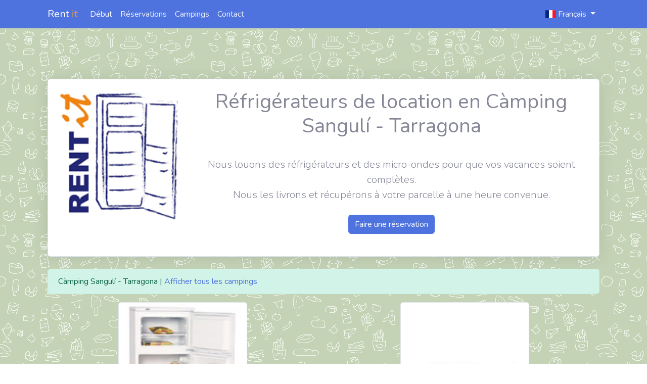

--- FILE ---
content_type: text/html; charset=utf-8
request_url: https://www.rentit.es/fr/camping/80/camping-sanguli-tarragona/
body_size: 3410
content:







<!DOCTYPE html>
<html lang="fr">
<head>
    <meta charset="utf-8">
    <meta http-equiv="X-UA-Compatible" content="IE=edge">
    <meta name="viewport" content="width=device-width, initial-scale=1, shrink-to-fit=no">
    <meta name="description"
          content="Le louer. Location de réfrigérateurs et accessoires pour le camping-car. Campings sur la Costa Brava, Costa Daurada, Olot, Costa Azahar. Gérone / Tarragone / Castellón de la Plana ...">
    <meta name="keywords"
          content="Louer, Louer, Réfrigérateurs, Accessoires, Camping, Costa Brava, Costa Daurada, Olot, Costa Azahar, Gérone, Tarragone, Castellón de la Plana">
    <meta name="author" content="John - jmillantr@gmail.com">
    
    
    
    
        <link rel="alternate" hreflang="es" href="https://www.rentit.es/es/camping/80/camping-sanguli-tarragona/"/>
    
        <link rel="alternate" hreflang="nl" href="https://www.rentit.es/nl/camping/80/camping-sanguli-tarragona/"/>
    
        <link rel="alternate" hreflang="fr" href="https://www.rentit.es/fr/camping/80/camping-sanguli-tarragona/"/>
    
        <link rel="alternate" hreflang="ca" href="https://www.rentit.es/ca/camping/80/camping-sanguli-tarragona/"/>
    
        <link rel="alternate" hreflang="de" href="https://www.rentit.es/de/camping/80/camping-sanguli-tarragona/"/>
    
        <link rel="alternate" hreflang="en" href="https://www.rentit.es/en/camping/80/camping-sanguli-tarragona/"/>
    
        <link rel="alternate" hreflang="it" href="https://www.rentit.es/it/camping/80/camping-sanguli-tarragona/"/>
    


    <title>Alquiler Neveras en Càmping Sangulí - Tarragona | Rentit</title>
    <link rel="icon" type="image/png" href="/static/img/icon-16x16.png" sizes="16x16">
    <link rel="icon" type="image/png" href="/static/img/icon-32x32.png" sizes="32x32">

    <!-- Custom fonts -->
    <link href="/static/vendor/fontawesome-free/css/all.min.css" rel="stylesheet" type="text/css">
    <link href="/static/vendor/flag-icons/css/flag-icon.min.css" rel="stylesheet" type="text/css">
    <link href="https://fonts.googleapis.com/css?family=Nunito:200,200i,300,300i,400,400i,600,600i,700,700i,800,800i,900,900i"
          rel="stylesheet">

    <!-- Custom styles for this template-->
    <link href="/static/css/sb-admin-2.min.css" rel="stylesheet">
    <link rel=stylesheet href="/static/css/print.css" type="text/css" media="print">

    
    <style>
        #wrapper #content-wrapper {
            background: url("/static/img/background.png");
        }
    </style>

    
    <!-- Custom styles for this page -->
    <link href="/static/css/web-custom.min.css" rel="stylesheet">

    <link href="/static/css/custom.min.css" rel="stylesheet">
</head>

<body class="d-flex flex-column h-100" id="page-top">


    <header>
        <nav class="navbar navbar-expand-md navbar-dark fixed-top bg-primary">
            <div class="container">
                <a class="navbar-brand" href="/fr/">Rent <span>it</span></a>
                <button class="navbar-toggler collapsed" type="button" data-toggle="collapse"
                        data-target="#navbarCollapse"
                        aria-controls="navbarCollapse" aria-expanded="false" aria-label="Toggle navigation">
                    <span class="navbar-toggler-icon"></span>
                </button>
                <div class="navbar-collapse collapse" id="navbarCollapse">
                    <ul class="navbar-nav mr-auto">
                        <li class="nav-item active">
                            <a class="nav-link" href="/fr/">Début</a>
                        </li>
                        <li class="nav-item">
                            <a class="nav-link" href="/fr/booking/step/1/">Réservations</a>
                        </li>
                        <li class="nav-item">
                            <a class="nav-link" href="/fr/camping-list/">Campings</a>
                        </li>
                        <li class="nav-item">
                            <a class="nav-link" href="/fr/contact/">Contact</a>
                        </li>
                    </ul>

                    <ul class="navbar-nav">
                        <li class="nav-item dropdown">
                            <a class="nav-link dropdown-toggle" href="#" id="navbarDropdown" role="button" data-toggle="dropdown" aria-haspopup="true"
                               aria-expanded="false">
                                <span class="flag-icon flag-icon-fr"></span> Français
                            </a>
                            <div class="dropdown-menu" aria-labelledby="navbarDropdown">
                                <form action="/i18n/setlang/" method="post">
                                    <input type="hidden" name="csrfmiddlewaretoken" value="eRvXzK8fkcTfzaYGt4vf4In9NLcwRVg8t45rvnNZBk7QJ54Wy3qv0hOQZxiHetag">
                                    <input name="language" type="hidden" value=""/>

                                    
                                        
                                            <a href="/es/camping/80/camping-sanguli-tarragona/" class="dropdown-item change-lang-btn"
                                               data-lang="es">
                                                <span class="flag-icon flag-icon-es"></span>
                                                Español
                                            </a>
                                        
                                    
                                        
                                            <a href="/nl/camping/80/camping-sanguli-tarragona/" class="dropdown-item change-lang-btn"
                                               data-lang="nl">
                                                <span class="flag-icon flag-icon-nl"></span>
                                                Nederlands
                                            </a>
                                        
                                    
                                        
                                    
                                        
                                            <a href="/ca/camping/80/camping-sanguli-tarragona/" class="dropdown-item change-lang-btn"
                                               data-lang="ca">
                                                <span class="flag-icon flag-icon-ca"></span>
                                                Català
                                            </a>
                                        
                                    
                                        
                                            <a href="/de/camping/80/camping-sanguli-tarragona/" class="dropdown-item change-lang-btn"
                                               data-lang="de">
                                                <span class="flag-icon flag-icon-de"></span>
                                                Deutsch
                                            </a>
                                        
                                    
                                        
                                            <a href="/en/camping/80/camping-sanguli-tarragona/" class="dropdown-item change-lang-btn"
                                               data-lang="en">
                                                <span class="flag-icon flag-icon-en"></span>
                                                English
                                            </a>
                                        
                                    
                                        
                                            <a href="/it/camping/80/camping-sanguli-tarragona/" class="dropdown-item change-lang-btn"
                                               data-lang="it">
                                                <span class="flag-icon flag-icon-it"></span>
                                                Italiano
                                            </a>
                                        
                                    
                                </form>
                            </div>
                        </li>
                    </ul>
                </div>
            </div>
        </nav>
    </header>
    <div id="wrapper">
        <main id="content-wrapper" role="main">
            
    
    <div class="container mt-6">
        <div class="row">
            <div class="col-md-12 mb-4">
                <div class="card shadow card-presentation">
                    <div class="card-body text-center">
                        <div class="row">
                            <div class="col-lg-3 hidden-lg-down">
                                <img src="/static/img/logo.png" class="logo" alt="Logo">
                            </div>
                            <div class="col-md-12 col-lg-9">
                                <h1>Réfrigérateurs de location en Càmping Sangulí - Tarragona</h1>
                                <p class="lead text-muted"><br>
                                    Nous louons des réfrigérateurs et des micro-ondes pour que vos vacances soient complètes.<br>
                                    Nous les livrons et récupérons à votre parcelle à une heure convenue.
                                </p>
                                <p>
                                    <a href="/fr/booking/step/1/" class="btn btn-primary my-2">Faire une réservation</a>
                                </p>
                            </div>
                        </div>
                    </div>
                </div>
            </div>
        </div>
    </div>

    
    <div class="container mb-5">
        <div class="alert alert-success" role="alert">
            Càmping Sangulí - Tarragona | <a href="/fr/camping-list/">Afficher tous les campings</a>
        </div>
        <div class="d-flex justify-content-around flex-wrap row">
            
                <div class="col-6 col-md-3 align-self-stretch d-flex">
                    <div class="card mb-2 d-flex flex-column lign-self-stretch flex-grow-1">
                        <div class="d-flex" style="height: 100%;">
                            <img class="card-img-top align-self-center" src="/media/products/Nevera_XL.png" alt="Frigo XL">
                        </div>
                        <div class="card-body text-center">
                            <h6 class="card-title">Frigo XL</h6>
                            <a href="/fr/booking/step/1/" class="btn btn-primary mt-3"><i class="fas fa-bookmark"></i> Reserver</a>
                        </div>
                    </div>
                </div>
            
                <div class="col-6 col-md-3 align-self-stretch d-flex">
                    <div class="card mb-2 d-flex flex-column lign-self-stretch flex-grow-1">
                        <div class="d-flex" style="height: 100%;">
                            <img class="card-img-top align-self-center" src="/media/products/Microondas.png" alt="Four micro onde">
                        </div>
                        <div class="card-body text-center">
                            <h6 class="card-title">Four micro onde</h6>
                            <a href="/fr/booking/step/1/" class="btn btn-primary mt-3"><i class="fas fa-bookmark"></i> Reserver</a>
                        </div>
                    </div>
                </div>
            
        </div>
    </div>


        </main>
    </div>
    <footer class="footer bg-dark">
        <div class="container-fluid">
            <ul class="copyright text-center d-flex justify-content-around flex-wrap text-light">
                <li class="p-2">Consultez nos <a href="/fr/terms-of-service/" class="text-success">
                    conditions générales de service</a> et la section <a href="/fr/legal/" class="text-success">les mentions légales</a>.
                </li>
                <li class="p-2">Copyright © Rent it 2020 - <a href="/fr/panel/" class="text-info">Panneau de commande</a></li>
            </ul>
        </div>
    </footer>
    <div class="modal fade" id="imagemodal" tabindex="-1" role="dialog" aria-labelledby="imagePreview" aria-hidden="true">
        <div class="modal-dialog">
            <div class="modal-content">
                <div class="modal-header">
                    <h5 class="modal-title" id="imagemodalLabel">New message</h5>
                    <button type="button" class="close" data-dismiss="modal" aria-label="Close">
                      <span aria-hidden="true">&times;</span>
                    </button>
                  </div>
                <div class="modal-body text-center">
                    <img src="" id="imagepreview" style="max-width: 100%;" alt="Image du produit">
                </div>
                <div class="modal-footer" style="justify-content: left;">
                    <p></p>
                </div>
            </div>
        </div>
    </div>


<!-- Scroll to Top Button-->
<a class="scroll-to-top rounded" href="#page-top">
    <i class="fas fa-angle-up"></i>
</a>

<!-- Bootstrap core JavaScript-->
<script src="/static/vendor/jquery/jquery.min.js"></script>
<script src="/static/vendor/bootstrap/js/bootstrap.bundle.min.js"></script>

<!-- Select2 CDN -->
<link href="/static/vendor/select2/css/select2.min.css" rel="stylesheet"/>
<link href="/static/vendor/select2/css/select2-bootstrap4.min.css" rel="stylesheet"/>
<script src="/static/vendor/select2/js/select2.min.js"></script>
<script src="/static/vendor/select2/js/i18n/fr.js"></script>

<!-- Date input -->
<link href="https://cdnjs.cloudflare.com/ajax/libs/bootstrap-datepicker/1.9.0/css/bootstrap-datepicker3.min.css" rel="stylesheet" type="text/css" media="screen">
<script type="text/javascript" src="https://cdnjs.cloudflare.com/ajax/libs/bootstrap-datepicker/1.9.0/js/bootstrap-datepicker.min.js"></script>
<script type="text/javascript" src="https://cdnjs.cloudflare.com/ajax/libs/bootstrap-datepicker/1.9.0/locales/bootstrap-datepicker.es.min.js"></script>

<!-- Core plugin JavaScript-->
<script src="/static/vendor/jquery-easing/jquery.easing.min.js"></script>

<!-- Custom scripts for all pages-->
<script src="/static/js/sb-admin-2.js"></script>


    

    <script>
        $(document).ready(function () {
            
            $('.change-lang-btn').click(function (e) {
                e.preventDefault();
                var form = $(this).closest('form');
                var language_code = $(this).data('lang');
                $('input[name=language]', form).val(language_code);

                form.submit();
            });
        });

        $(function () {
            $('.img-thumbnail').on('click', function () {
                $('#imagepreview').attr('src', $(this).attr('src'));
                $('#imagemodalLabel').text($(this).attr('alt'));
                $('#imagemodal').find('.modal-footer p').text($(this).data('description'));

                // Show modal only when image is loaded
                $('#imagepreview').on('load', function () {
                    $('#imagemodal').modal('show');
                });

                //$('#imagemodal').modal('show');
            });
        });
    </script>
    
    

</body>
</html>


--- FILE ---
content_type: text/css
request_url: https://www.rentit.es/static/css/web-custom.min.css
body_size: 1040
content:
main{margin-top:56px}a.anchor{display:block;position:relative;top:-60px;visibility:hidden}.map-container{position:relative}.map-container .map-label,.map-container .map-layer{position:absolute;right:0;left:0;top:0;bottom:0}.map-container .map-label{flex-direction:column;justify-content:space-around;color:white;display:none}.map-container .map-layer{background-color:#212529;opacity:0.6;display:none}#map{height:400px;width:100%}.mt-6{margin-top:100px}.card-presentation .logo{width:100%}@media (max-width: 992px){.hidden-lg-down{display:none}}.navbar-brand span{color:#f09636}.navbar-dark .navbar-nav .nav-link{color:rgba(255,255,255,0.9)}.booking-id{color:#000;border-color:#000 !important;font-size:22px}.wizard>div.wizard-inner{position:relative;width:100%;text-align:center;margin:auto}.wizard .connecting-line{height:2px;background:#e0e0e0;position:absolute;width:80%;margin:0 auto;left:0;right:0;top:50%;z-index:1}.wizard .wiz-nav-tabs{display:-webkit-box;display:-ms-flexbox;display:flex;-ms-flex-wrap:wrap;flex-wrap:wrap;padding-left:0;margin-bottom:0;justify-content:space-between;list-style:none}.wizard span.round-tab{width:70px;height:70px;line-height:70px;display:inline-block;border-radius:100px;background:#fff;border:2px solid #e0e0e0;z-index:2;position:absolute;left:0;text-align:center;font-size:25px;transition:all .2s ease-in-out}.wizard span.round-tab i{color:#555555}.wizard li a.active span.round-tab{border:2px solid #5bc0de}.wizard li a.active span.round-tab i{color:#5bc0de}.wizard li a.done span.round-tab{border:2px solid #28a745;transform:scale(0.7)}.wizard li a.done span.round-tab i{color:#28a745}.wizard li a.done:hover span.round-tab{transform:scale(1)}.wizard span.round-tab:hover{color:#333;border:2px solid #333}.wizard .wiz-nav-tabs>li{width:19%}.wizard li a:after{content:" ";position:relative;left:46%;top:-20px;opacity:0;margin:0 auto;bottom:0px;border:5px solid transparent;border-bottom-color:#5bc0de;transition:0.1s ease-in-out}.wizard li.active.nav-item:after{content:" ";position:relative;left:46%;top:-20px;opacity:1;margin:0 auto;bottom:0px;border:10px solid transparent;border-bottom-color:#5bc0de}.wizard .wiz-nav-tabs>li a{width:70px;height:70px;margin:20px auto;border-radius:100%;padding:0;position:relative}.wizard .wiz-nav-tabs>li a:hover{background:transparent}@media (max-width: 585px){.wizard span.round-tab{font-size:16px;width:50px;height:50px;line-height:50px}.wizard .wiz-nav-tabs>li a{width:50px;height:50px;line-height:50px}.wizard li.active:after{content:" ";position:absolute;left:35%}}.img-thumbnail{cursor:zoom-in}.import-col{width:1%}.count-controls{white-space:nowrap;max-width:120px;margin:auto;display:flex;justify-content:space-between;line-height:38px}.product td{padding-bottom:1px}.row-name td{border-top:none;padding-top:0}
/*# sourceMappingURL=web-custom.min.css.map */


--- FILE ---
content_type: text/css
request_url: https://www.rentit.es/static/css/print.css
body_size: 67
content:
header, footer, .hidden-print, .wizard-inner {
    display: none;
}

--- FILE ---
content_type: application/javascript
request_url: https://www.rentit.es/static/js/sb-admin-2.js
body_size: 891
content:
(function ($) {
    "use strict"; // Start of use strict

    /*
    // Toggle the side navigation
    $("#sidebarToggle, #sidebarToggleTop").on('click', function(e) {
      $("body").toggleClass("sidebar-toggled");
      $(".sidebar").toggleClass("toggled");
      if ($(".sidebar").hasClass("toggled")) {
        $('.sidebar .collapse').collapse('hide');
      };
    });
    */

    // Toggle the side navigation
    $("#sidebarToggle, #sidebarToggleTop, #sidebarToggleSide, .overlay").on('click', function (e) {
        $("body").toggleClass("sidebar-active");
        $(".sidebar, .overlay").toggleClass("active");
    });

    // Close any open menu accordions when window is resized below 768px
    $(window).resize(function () {
        if ($(window).width() < 768) {
            $('.sidebar .collapse').collapse('hide');
        }
    });

    // Prevent the content wrapper from scrolling when the fixed side navigation hovered over
    $('body.fixed-nav .sidebar').on('mousewheel DOMMouseScroll wheel', function (e) {
        if ($(window).width() > 768) {
            var e0 = e.originalEvent,
                delta = e0.wheelDelta || -e0.detail;
            this.scrollTop += (delta < 0 ? 1 : -1) * 30;
            e.preventDefault();
        }
    });

    // Scroll to top button appear
    $(document).on('scroll', function () {
        var scrollDistance = $(this).scrollTop();
        if (scrollDistance > 100) {
            $('.scroll-to-top').fadeIn();
        } else {
            $('.scroll-to-top').fadeOut();
        }
    });

    // Smooth scrolling using jQuery easing
    $(document).on('click', 'a.scroll-to-top', function (e) {
        var $anchor = $(this);
        $('html, body').stop().animate({
            scrollTop: ($($anchor.attr('href')).offset().top)
        }, 1000, 'easeInOutExpo');
        e.preventDefault();
    });

    // Solicitar confirm
    $('.confirm-required').on('click', function () {
        return confirm($(this).data('confirm-text'));
    });

    // Disable read-only select
    $('select.readonly option:not(:selected)').attr('disabled', true);

    // Capturar modal al abrir y cerrar
    $('.modal:not(#imagemodal)').on('show.bs.modal', function (e) {
        $('#wrapper').addClass('blur');
    }).on('hide.bs.modal', function (e) {
        $('#wrapper').removeClass('blur');
    });

})(jQuery); // End of use strict
